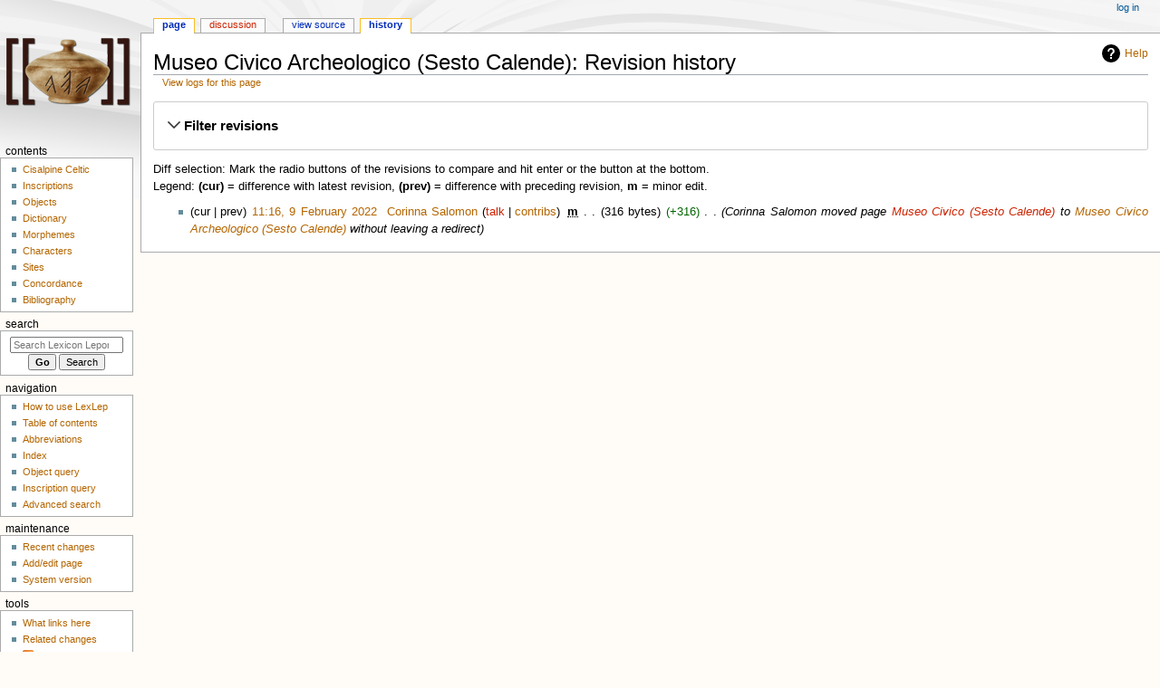

--- FILE ---
content_type: text/html; charset=UTF-8
request_url: https://lexlep.univie.ac.at/index.php?title=Museo_Civico_Archeologico_(Sesto_Calende)&action=history
body_size: 11053
content:
<!DOCTYPE html>
<html class="client-nojs" lang="en" dir="ltr">
<head>
<meta charset="UTF-8"/>
<title>Museo Civico Archeologico (Sesto Calende): Revision history - Lexicon Leponticum</title>
<script>document.documentElement.className="client-js";RLCONF={"wgBreakFrames":false,"wgSeparatorTransformTable":["",""],"wgDigitTransformTable":["",""],"wgDefaultDateFormat":"dmy","wgMonthNames":["","January","February","March","April","May","June","July","August","September","October","November","December"],"wgRequestId":"aXL4CtG-HpvDZoewy9lfIQAAAAk","wgCSPNonce":false,"wgCanonicalNamespace":"","wgCanonicalSpecialPageName":false,"wgNamespaceNumber":0,"wgPageName":"Museo_Civico_Archeologico_(Sesto_Calende)","wgTitle":"Museo Civico Archeologico (Sesto Calende)","wgCurRevisionId":25565,"wgRevisionId":0,"wgArticleId":325,"wgIsArticle":false,"wgIsRedirect":false,"wgAction":"history","wgUserName":null,"wgUserGroups":["*"],"wgCategories":[],"wgPageContentLanguage":"en","wgPageContentModel":"wikitext","wgRelevantPageName":"Museo_Civico_Archeologico_(Sesto_Calende)","wgRelevantArticleId":325,"wgIsProbablyEditable":false,"wgRelevantPageIsProbablyEditable":false,"wgRestrictionEdit":[],
"wgRestrictionMove":[],"wgPageFormsTargetName":null,"wgPageFormsAutocompleteValues":[],"wgPageFormsAutocompleteOnAllChars":false,"wgPageFormsFieldProperties":[],"wgPageFormsCargoFields":[],"wgPageFormsDependentFields":[],"wgPageFormsCalendarValues":[],"wgPageFormsCalendarParams":[],"wgPageFormsCalendarHTML":null,"wgPageFormsGridValues":[],"wgPageFormsGridParams":[],"wgPageFormsContLangYes":null,"wgPageFormsContLangNo":null,"wgPageFormsContLangMonths":[],"wgPageFormsHeightForMinimizingInstances":800,"wgPageFormsShowOnSelect":[],"wgPageFormsScriptPath":"/extensions/PageForms","edgValues":null,"wgPageFormsEDSettings":null,"wgAmericanDates":false,"srfFilteredConfig":null,"egMapsScriptPath":"/extensions/Maps/","egMapsDebugJS":false,"egMapsAvailableServices":["leaflet","googlemaps3"],"egMapsLeafletLayersApiKeys":{"MapBox":"","MapQuestOpen":"","Thunderforest":"","GeoportailFrance":""}};RLSTATE={"site.styles":"ready","user.styles":"ready","user":"ready","user.options":"loading",
"mediawiki.interface.helpers.styles":"ready","mediawiki.action.history.styles":"ready","mediawiki.special.changeslist":"ready","mediawiki.helplink":"ready","oojs-ui-core.styles":"ready","oojs-ui.styles.indicators":"ready","mediawiki.widgets.styles":"ready","oojs-ui-core.icons":"ready","mediawiki.htmlform.ooui.styles":"ready","mediawiki.htmlform.styles":"ready","mediawiki.widgets.DateInputWidget.styles":"ready","mediawiki.pager.styles":"ready","skins.monobook.styles":"ready","jquery.makeCollapsible.styles":"ready","mediawiki.feedlink":"ready","ext.srf.styles":"ready","ext.smw.style":"ready","ext.smw.tooltip.styles":"ready"};RLPAGEMODULES=["mediawiki.action.history","mediawiki.htmlform","jquery.makeCollapsible","mediawiki.htmlform.ooui","mediawiki.widgets.DateInputWidget","site","mediawiki.page.ready","skins.monobook.scripts"];</script>
<script>(RLQ=window.RLQ||[]).push(function(){mw.loader.implement("user.options@1i9g4",function($,jQuery,require,module){mw.user.tokens.set({"patrolToken":"+\\","watchToken":"+\\","csrfToken":"+\\"});});});</script>
<link rel="stylesheet" href="/load.php?lang=en&amp;modules=ext.smw.style%7Cext.smw.tooltip.styles&amp;only=styles&amp;skin=monobook"/>
<link rel="stylesheet" href="/load.php?lang=en&amp;modules=ext.srf.styles&amp;only=styles&amp;skin=monobook"/>
<link rel="stylesheet" href="/load.php?lang=en&amp;modules=jquery.makeCollapsible.styles%7Cmediawiki.action.history.styles%7Cmediawiki.feedlink%2Chelplink%7Cmediawiki.htmlform.ooui.styles%7Cmediawiki.htmlform.styles%7Cmediawiki.interface.helpers.styles%7Cmediawiki.pager.styles%7Cmediawiki.special.changeslist%7Cmediawiki.widgets.DateInputWidget.styles%7Cmediawiki.widgets.styles%7Coojs-ui-core.icons%2Cstyles%7Coojs-ui.styles.indicators%7Cskins.monobook.styles&amp;only=styles&amp;skin=monobook"/>
<script async="" src="/load.php?lang=en&amp;modules=startup&amp;only=scripts&amp;raw=1&amp;skin=monobook"></script>
<meta name="ResourceLoaderDynamicStyles" content=""/>
<link rel="stylesheet" href="/load.php?lang=en&amp;modules=site.styles&amp;only=styles&amp;skin=monobook"/>
<meta name="generator" content="MediaWiki 1.38.1"/>
<meta name="robots" content="noindex,nofollow"/>
<meta name="format-detection" content="telephone=no"/>
<meta name="viewport" content="width=device-width, initial-scale=1.0, user-scalable=yes, minimum-scale=0.25, maximum-scale=5.0"/>
<link rel="alternate" type="application/rdf+xml" title="Museo Civico Archeologico (Sesto Calende)" href="/index.php?title=Special:ExportRDF/Museo_Civico_Archeologico_(Sesto_Calende)&amp;xmlmime=rdf"/>
<link rel="shortcut icon" href="https://lexlep.univie.ac.at/favicon.ico"/>
<link rel="search" type="application/opensearchdescription+xml" href="/opensearch_desc.php" title="Lexicon Leponticum (en)"/>
<link rel="EditURI" type="application/rsd+xml" href="https://lexlep.univie.ac.at/api.php?action=rsd"/>
<link rel="license" href="https://creativecommons.org/licenses/by-nc-sa/4.0/"/>
<link rel="alternate" type="application/atom+xml" title="Lexicon Leponticum Atom feed" href="/index.php?title=Special:RecentChanges&amp;feed=atom"/>
</head>
<body class="mediawiki ltr sitedir-ltr mw-hide-empty-elt ns-0 ns-subject page-Museo_Civico_Archeologico_Sesto_Calende rootpage-Museo_Civico_Archeologico_Sesto_Calende skin-monobook action-history skin--responsive"><div id="globalWrapper">
	<div id="column-content">
		<div id="content" class="mw-body" role="main">
			<a id="top"></a>
			<div id="siteNotice"></div>
			<div class="mw-indicators">
				<div id="mw-indicator-mw-helplink" class="mw-indicator"><a href="https://meta.wikimedia.org/wiki/Special:MyLanguage/Help:Page_history" target="_blank" class="mw-helplink">Help</a></div>
			</div>
			<h1 id="firstHeading" class="firstHeading mw-first-heading">Museo Civico Archeologico (Sesto Calende): Revision history</h1>
			<div id="bodyContent" class="monobook-body">
				<div id="siteSub">From Lexicon Leponticum</div>
				<div id="contentSub" ><div class="mw-history-subtitle"><a href="/index.php?title=Special:Log&amp;page=Museo+Civico+Archeologico+%28Sesto+Calende%29" title="Special:Log">View logs for this page</a></div></div>
				
				<div id="jump-to-nav"></div><a href="#column-one" class="mw-jump-link">Jump to navigation</a><a href="#searchInput" class="mw-jump-link">Jump to search</a>
				<!-- start content -->
				<div id="mw-content-text" class="mw-body-content"><div class='mw-htmlform-ooui-wrapper oo-ui-layout oo-ui-panelLayout oo-ui-panelLayout-padded oo-ui-panelLayout-framed'><form id='mw-history-searchform' action='/index.php' method='get' enctype='application/x-www-form-urlencoded' class='mw-htmlform mw-htmlform-ooui oo-ui-layout oo-ui-formLayout'><fieldset id='mw-history-search' class='oo-ui-layout oo-ui-labelElement oo-ui-fieldsetLayout mw-collapsibleFieldsetLayout mw-collapsible mw-collapsed'><legend role='button' class='oo-ui-fieldsetLayout-header mw-collapsible-toggle'><span class='oo-ui-iconElement-icon oo-ui-iconElement-noIcon'></span><span class='oo-ui-labelElement-label'>Filter revisions</span><span class='oo-ui-widget oo-ui-widget-enabled oo-ui-iconElement-icon oo-ui-icon-expand oo-ui-iconElement oo-ui-labelElement-invisible oo-ui-iconWidget'>Expand</span><span class='oo-ui-widget oo-ui-widget-enabled oo-ui-iconElement-icon oo-ui-icon-collapse oo-ui-iconElement oo-ui-labelElement-invisible oo-ui-iconWidget'>Collapse</span></legend><div class='oo-ui-fieldsetLayout-group mw-collapsible-content'><div class='oo-ui-widget oo-ui-widget-enabled'><div data-mw-modules='mediawiki.widgets.DateInputWidget' id='ooui-php-6' class='mw-htmlform-field-HTMLDateTimeField  mw-htmlform-datetime-field mw-htmlform-autoinfuse oo-ui-layout oo-ui-labelElement oo-ui-fieldLayout oo-ui-fieldLayout-align-top' data-ooui='{"_":"mw.htmlform.FieldLayout","fieldWidget":{"tag":"mw-input-date-range-to"},"align":"top","helpInline":true,"$overlay":true,"label":{"html":"To date:"},"classes":["mw-htmlform-field-HTMLDateTimeField"," mw-htmlform-datetime-field","mw-htmlform-autoinfuse"]}'><div class='oo-ui-fieldLayout-body'><span class='oo-ui-fieldLayout-header'><label for='ooui-php-3' class='oo-ui-labelElement-label'>To date:</label></span><div class='oo-ui-fieldLayout-field'><div id='mw-input-date-range-to' class='oo-ui-widget oo-ui-widget-enabled oo-ui-inputWidget oo-ui-textInputWidget oo-ui-textInputWidget-type-text oo-ui-textInputWidget-php mw-widget-dateInputWidget' data-ooui='{"_":"mw.widgets.DateInputWidget","longDisplayFormat":false,"precision":"day","$overlay":true,"placeholder":"YYYY-MM-DD","name":"date-range-to","inputId":"ooui-php-3","required":false}'><input type='date' tabindex='0' name='date-range-to' value='' placeholder='YYYY-MM-DD' id='ooui-php-3' class='oo-ui-inputWidget-input' /><span class='oo-ui-iconElement-icon oo-ui-iconElement-noIcon'></span><span class='oo-ui-indicatorElement-indicator oo-ui-indicatorElement-noIndicator'></span></div></div></div></div><div id='ooui-php-7' class='mw-htmlform-field-HTMLTagFilter mw-htmlform-autoinfuse oo-ui-layout oo-ui-labelElement oo-ui-fieldLayout oo-ui-fieldLayout-align-top' data-ooui='{"_":"mw.htmlform.FieldLayout","fieldWidget":{"tag":"tagfilter"},"align":"top","helpInline":true,"$overlay":true,"label":{"html":"&lt;a href=\"\/wiki\/Special:Tags\" title=\"Special:Tags\"&gt;Tag&lt;\/a&gt; filter:"},"classes":["mw-htmlform-field-HTMLTagFilter","mw-htmlform-autoinfuse"]}'><div class='oo-ui-fieldLayout-body'><span class='oo-ui-fieldLayout-header'><label for='ooui-php-5' class='oo-ui-labelElement-label'><a href="/wiki/Special:Tags" title="Special:Tags">Tag</a> filter:</label></span><div class='oo-ui-fieldLayout-field'><div id='tagfilter' class='oo-ui-widget oo-ui-widget-enabled oo-ui-inputWidget oo-ui-textInputWidget oo-ui-textInputWidget-type-text oo-ui-textInputWidget-php oo-ui-comboBoxInputWidget oo-ui-comboBoxInputWidget-php' data-ooui='{"_":"OO.ui.ComboBoxInputWidget","options":[{"data":"mw-manual-revert","label":"Manual revert"},{"data":"mw-new-redirect","label":"New redirect"},{"data":"mw-changed-redirect-target","label":"Redirect target changed"},{"data":"mw-removed-redirect","label":"Removed redirect"},{"data":"mw-replace","label":"Replaced"},{"data":"mw-reverted","label":"Reverted"},{"data":"mw-rollback","label":"Rollback"},{"data":"mw-undo","label":"Undo"}],"$overlay":true,"name":"tagfilter","inputId":"ooui-php-5","required":false}'><input type='text' tabindex='0' name='tagfilter' value='' list='ooui-php-4' id='ooui-php-5' class='oo-ui-inputWidget-input' /><span class='oo-ui-iconElement-icon oo-ui-iconElement-noIcon'></span><span class='oo-ui-indicatorElement-indicator oo-ui-indicatorElement-noIndicator'></span><span class='oo-ui-widget oo-ui-widget-enabled oo-ui-indicatorElement-indicator oo-ui-indicator-down oo-ui-indicatorElement oo-ui-labelElement-invisible oo-ui-indicatorWidget'></span><datalist id='ooui-php-4'><option value='mw-manual-revert'>Manual revert</option><option value='mw-new-redirect'>New redirect</option><option value='mw-changed-redirect-target'>Redirect target changed</option><option value='mw-removed-redirect'>Removed redirect</option><option value='mw-replace'>Replaced</option><option value='mw-reverted'>Reverted</option><option value='mw-rollback'>Rollback</option><option value='mw-undo'>Undo</option></datalist></div></div></div></div><input id="mw-input-title" name="title" type="hidden" value="Museo_Civico_Archeologico_(Sesto_Calende)"/>
<input id="mw-input-action" name="action" type="hidden" value="history"/>
<div class="mw-htmlform-submit-buttons">
<span id='ooui-php-8' class='mw-htmlform-submit oo-ui-widget oo-ui-widget-enabled oo-ui-inputWidget oo-ui-buttonElement oo-ui-buttonElement-framed oo-ui-labelElement oo-ui-flaggedElement-primary oo-ui-flaggedElement-progressive oo-ui-buttonInputWidget' data-ooui='{"_":"OO.ui.ButtonInputWidget","type":"submit","value":"Show revisions","label":"Show revisions","flags":["primary","progressive"],"classes":["mw-htmlform-submit"]}'><button type='submit' tabindex='0' value='Show revisions' class='oo-ui-inputWidget-input oo-ui-buttonElement-button'><span class='oo-ui-iconElement-icon oo-ui-iconElement-noIcon'></span><span class='oo-ui-labelElement-label'>Show revisions</span><span class='oo-ui-indicatorElement-indicator oo-ui-indicatorElement-noIndicator'></span></button></span></div>
</div></div></fieldset></form></div><div class="mw-history-legend">
<p>Diff selection: Mark the radio buttons of the revisions to compare and hit enter or the button at the bottom.<br />
Legend: <strong>(cur)</strong> = difference with latest revision, <strong>(prev)</strong> = difference with preceding revision, <strong>m</strong> = minor edit.
</p>
</div><form action="/index.php" id="mw-history-compare">
<input type="hidden" value="Museo_Civico_Archeologico_(Sesto_Calende)" name="title"/>
<input type="hidden" value="historysubmit" name="action"/>
<input type="hidden" value="revision" name="type"/>
<div class="mw-history-compareselectedversions">
</div><section id="pagehistory" class="mw-pager-body"></ul><ul class="mw-contributions-list">
<h4 class="mw-index-pager-list-header-first mw-index-pager-list-header">9 February 2022</h4><ul class="mw-contributions-list">
<li data-mw-revid="25565"><span class="mw-history-histlinks mw-changeslist-links"><span>cur</span><span>prev</span></span> <span class="mw-changeslist-time">11:16</span><a href="/index.php?title=Museo_Civico_Archeologico_(Sesto_Calende)&amp;oldid=25565" class="mw-changeslist-date" title="Museo Civico Archeologico (Sesto Calende)">11:16, 9 February 2022</a>‎ <span class='history-user'><a href="/wiki/User:Corinna_Salomon" class="mw-userlink" title="User:Corinna Salomon"><bdi>Corinna Salomon</bdi></a> <span class="mw-usertoollinks mw-changeslist-links"><span><a href="/index.php?title=User_talk:Corinna_Salomon&amp;action=edit&amp;redlink=1" class="new mw-usertoollinks-talk" title="User talk:Corinna Salomon (page does not exist)">talk</a></span> <span><a href="/wiki/Special:Contributions/Corinna_Salomon" class="mw-usertoollinks-contribs" title="Special:Contributions/Corinna Salomon">contribs</a></span></span></span>‎ <abbr class="minoredit" title="This is a minor edit">m</abbr> <span class="mw-changeslist-separator"></span> <span class="history-size mw-diff-bytes" data-mw-bytes="316">316 bytes</span> <span dir="ltr" class="mw-plusminus-pos mw-diff-bytes" title="316 bytes after change">+316</span>‎ <span class="mw-changeslist-separator"></span>  <span class="comment comment--without-parentheses">Corinna Salomon moved page <a href="/index.php?title=Museo_Civico_(Sesto_Calende)&amp;action=edit&amp;redlink=1" class="new" title="Museo Civico (Sesto Calende) (page does not exist)">Museo Civico (Sesto Calende)</a> to <a href="/wiki/Museo_Civico_Archeologico_(Sesto_Calende)" title="Museo Civico Archeologico (Sesto Calende)">Museo Civico Archeologico (Sesto Calende)</a> without leaving a redirect</span></li>
</ul></section></form>
<div class="printfooter">Retrieved from "<a dir="ltr" href="https://lexlep.univie.ac.at/wiki/Museo_Civico_Archeologico_(Sesto_Calende)">https://lexlep.univie.ac.at/wiki/Museo_Civico_Archeologico_(Sesto_Calende)</a>"</div></div>
				<div id="catlinks" class="catlinks catlinks-allhidden" data-mw="interface"></div>
				<!-- end content -->
				<div class="visualClear"></div>
			</div>
		</div>
		<div class="visualClear"></div>
	</div>
	<div id="column-one" >
		<h2>Navigation menu</h2>
		<div role="navigation" class="portlet" id="p-cactions" aria-labelledby="p-cactions-label">
			<h3 id="p-cactions-label" >Page actions</h3>
			<div class="pBody">
				<ul >
				<li id="ca-nstab-main" class="selected mw-list-item"><a href="/wiki/Museo_Civico_Archeologico_(Sesto_Calende)" title="View the content page [c]" accesskey="c">Page</a></li><li id="ca-talk" class="new mw-list-item"><a href="/index.php?title=Talk:Museo_Civico_Archeologico_(Sesto_Calende)&amp;action=edit&amp;redlink=1" rel="discussion" title="Discussion about the content page (page does not exist) [t]" accesskey="t">Discussion</a></li><li id="ca-view" class="mw-list-item"><a href="/wiki/Museo_Civico_Archeologico_(Sesto_Calende)">Read</a></li><li id="ca-viewsource" class="mw-list-item"><a href="/index.php?title=Museo_Civico_Archeologico_(Sesto_Calende)&amp;action=edit" title="This page is protected.&#10;You can view its source [e]" accesskey="e">View source</a></li><li id="ca-history" class="selected mw-list-item"><a href="/index.php?title=Museo_Civico_Archeologico_(Sesto_Calende)&amp;action=history" title="Past revisions of this page [h]" accesskey="h">History</a></li>
				
				</ul>
			</div>
		</div>
		
<div role="navigation" class="portlet mw-portlet mw-portlet-cactions-mobile"
	id="p-cactions-mobile" aria-labelledby="p-cactions-mobile-label">
	<h3 id="p-cactions-mobile-label" >Page actions</h3>
	<div class="pBody">
		<ul ><li id="main-mobile" class="selected mw-list-item"><a href="/wiki/Museo_Civico_Archeologico_(Sesto_Calende)" title="Page">Page</a></li><li id="talk-mobile" class="new mw-list-item"><a href="/index.php?title=Talk:Museo_Civico_Archeologico_(Sesto_Calende)&amp;action=edit&amp;redlink=1" title=" (page does not exist)">Discussion</a></li><li id="ca-more" class="mw-list-item"><a href="#p-cactions">More</a></li><li id="ca-tools" class="mw-list-item"><a href="#p-tb" title="Tools">Tools</a></li></ul>
		
	</div>
</div>

		<div role="navigation" class="portlet" id="p-personal" aria-labelledby="p-personal-label">
			<h3 id="p-personal-label" >Personal tools</h3>
			<div class="pBody">
				<ul >
				<li id="pt-login" class="mw-list-item"><a href="/index.php?title=Special:UserLogin&amp;returnto=Museo+Civico+Archeologico+%28Sesto+Calende%29&amp;returntoquery=action%3Dhistory" title="You are encouraged to log in; however, it is not mandatory [o]" accesskey="o">Log in</a></li>
				</ul>
			</div>
		</div>
		<div class="portlet" id="p-logo" role="banner">
			<a href="/wiki/Main_Page" class="mw-wiki-logo"></a>
		</div>
		<div id="sidebar">
		
<div role="navigation" class="portlet mw-portlet mw-portlet-Contents"
	id="p-Contents" aria-labelledby="p-Contents-label">
	<h3 id="p-Contents-label" >Contents</h3>
	<div class="pBody">
		<ul ><li id="n-Cisalpine-Celtic" class="mw-list-item"><a href="/wiki/Cisalpine_Celtic">Cisalpine Celtic</a></li><li id="n-Inscriptions" class="mw-list-item"><a href="/wiki/Inscriptions">Inscriptions</a></li><li id="n-Objects" class="mw-list-item"><a href="/wiki/Objects">Objects</a></li><li id="n-Dictionary" class="mw-list-item"><a href="/wiki/Dictionary_of_Attested_Forms">Dictionary</a></li><li id="n-Morphemes" class="mw-list-item"><a href="/wiki/Morphological_Lexicon">Morphemes</a></li><li id="n-Characters" class="mw-list-item"><a href="/wiki/Characters">Characters</a></li><li id="n-Sites" class="mw-list-item"><a href="/wiki/Sites">Sites</a></li><li id="n-Concordance" class="mw-list-item"><a href="/wiki/Concordance">Concordance</a></li><li id="n-Bibliography" class="mw-list-item"><a href="/wiki/Bibliography">Bibliography</a></li></ul>
		
	</div>
</div>

		<div role="search" class="portlet" id="p-search">
			<h3 id="p-search-label" dir="ltr" lang="en-GB"><label for="searchInput">Search</label></h3>
			<div class="pBody" id="searchBody">
				<form action="/index.php" id="searchform"><input type="hidden" value="Special:Search" name="title"><input type="search" name="search" placeholder="Search Lexicon Leponticum" aria-label="Search Lexicon Leponticum" autocapitalize="none" title="Search Lexicon Leponticum [f]" accesskey="f" id="searchInput"/><input type="submit" name="go" value="Go" title="Go to a page with this exact name if it exists" class="searchButton" id="searchButton"/> <input type="submit" name="fulltext" value="Search" title="Search the pages for this text" class="searchButton mw-fallbackSearchButton" id="mw-searchButton"/></form>
			</div>
		</div>
		
<div role="navigation" class="portlet mw-portlet mw-portlet-Navigation"
	id="p-Navigation" aria-labelledby="p-Navigation-label">
	<h3 id="p-Navigation-label" >Navigation</h3>
	<div class="pBody">
		<ul ><li id="n-How-to-use-LexLep" class="mw-list-item"><a href="/wiki/How_to_use_LexLep">How to use LexLep</a></li><li id="n-Table-of-contents" class="mw-list-item"><a href="/wiki/Table_of_Contents">Table of contents</a></li><li id="n-Abbreviations" class="mw-list-item"><a href="/wiki/Conventions_and_Abbreviations">Abbreviations</a></li><li id="n-Index" class="mw-list-item"><a href="/wiki/Index">Index</a></li><li id="n-Object-query" class="mw-list-item"><a href="/wiki/Special:RunQuery/Object_query">Object query</a></li><li id="n-Inscription-query" class="mw-list-item"><a href="/wiki/Special:RunQuery/Inscription_query">Inscription query</a></li><li id="n-Advanced-search" class="mw-list-item"><a href="/wiki/Special:Ask">Advanced search</a></li></ul>
		
	</div>
</div>

<div role="navigation" class="portlet mw-portlet mw-portlet-Maintenance"
	id="p-Maintenance" aria-labelledby="p-Maintenance-label">
	<h3 id="p-Maintenance-label" >Maintenance</h3>
	<div class="pBody">
		<ul ><li id="n-recentchanges" class="mw-list-item"><a href="/wiki/Special:RecentChanges" icon="recentChanges" title="A list of recent changes in the wiki [r]" accesskey="r">Recent changes</a></li><li id="n-Add/edit-page" class="mw-list-item"><a href="/wiki/Special:FormStart">Add/edit page</a></li><li id="n-System-version" class="mw-list-item"><a href="/wiki/Special:Version">System version</a></li></ul>
		
	</div>
</div>

<div role="navigation" class="portlet mw-portlet mw-portlet-tb"
	id="p-tb" aria-labelledby="p-tb-label">
	<h3 id="p-tb-label" >Tools</h3>
	<div class="pBody">
		<ul ><li id="t-whatlinkshere" class="mw-list-item"><a href="/wiki/Special:WhatLinksHere/Museo_Civico_Archeologico_(Sesto_Calende)" title="A list of all wiki pages that link here [j]" accesskey="j">What links here</a></li><li id="t-recentchangeslinked" class="mw-list-item"><a href="/wiki/Special:RecentChangesLinked/Museo_Civico_Archeologico_(Sesto_Calende)" rel="nofollow" title="Recent changes in pages linked from this page [k]" accesskey="k">Related changes</a></li><li id="feedlinks" class="mw-list-item"><a href="/index.php?title=Museo_Civico_Archeologico_(Sesto_Calende)&amp;feed=atom&amp;action=history" id="feed-atom" rel="alternate" type="application/atom+xml" class="feedlink" title="Atom feed for this page">Atom</a></li><li id="t-specialpages" class="mw-list-item"><a href="/wiki/Special:SpecialPages" title="A list of all special pages [q]" accesskey="q">Special pages</a></li><li id="t-info" class="mw-list-item"><a href="/index.php?title=Museo_Civico_Archeologico_(Sesto_Calende)&amp;action=info" title="More information about this page">Page information</a></li></ul>
		
	</div>
</div>

		
		</div>
		<a href="#sidebar" title="Jump to navigation"
			class="menu-toggle" id="sidebar-toggle"></a>
		<a href="#p-personal" title="user tools"
			class="menu-toggle" id="p-personal-toggle"></a>
		<a href="#globalWrapper" title="back to top"
			class="menu-toggle" id="globalWrapper-toggle"></a>
	</div>
	<!-- end of the left (by default at least) column -->
	<div class="visualClear"></div>
	<div id="footer" class="mw-footer" role="contentinfo"
		>
		<div id="f-copyrightico" class="footer-icons">
			<a href="https://creativecommons.org/licenses/by-nc-sa/4.0/" target="_blank"><img src="/resources/assets/licenses/cc-by-nc-sa.png" alt="Creative Commons Attribution-NonCommercial-ShareAlike" width="88" height="31" loading="lazy"/></a>
		</div>
		<div id="f-poweredbyico" class="footer-icons">
			<a href="https://www.mediawiki.org/" target="_blank"><img src="/resources/assets/poweredby_mediawiki_88x31.png" alt="Powered by MediaWiki" srcset="/resources/assets/poweredby_mediawiki_132x47.png 1.5x, /resources/assets/poweredby_mediawiki_176x62.png 2x" width="88" height="31" loading="lazy"/></a><a href="https://www.semantic-mediawiki.org/wiki/Semantic_MediaWiki" target="_blank"><img src="[data-uri]" alt="Powered by Semantic MediaWiki" class="smw-footer" width="88" height="31" loading="lazy"/></a>
		</div>
		<ul id="f-list">
			
			<li id="privacy"><a href="/wiki/Project:Privacy_policy" title="Project:Privacy policy">Privacy policy</a></li><li id="about"><a href="/wiki/The_Project" title="The Project">About Lexicon Leponticum</a></li><li id="disclaimer"><a href="/wiki/Project:Terms_of_use" title="Project:Terms of use">Disclaimers</a></li><li id="Accessibility"><a href="Barrierefreiheit">Erklärung zur Barrierefreiheit</a></li>
		</ul>
	</div>
</div>
<script>(RLQ=window.RLQ||[]).push(function(){mw.config.set({"wgPageParseReport":{"limitreport":{"cputime":"0.001","walltime":"0.002","ppvisitednodes":{"value":9,"limit":1000000},"postexpandincludesize":{"value":8,"limit":4194304},"templateargumentsize":{"value":0,"limit":4194304},"expansiondepth":{"value":2,"limit":100},"expensivefunctioncount":{"value":0,"limit":200},"unstrip-depth":{"value":0,"limit":20},"unstrip-size":{"value":0,"limit":5000000},"timingprofile":["100.00%    0.000      1 -total"]},"loops":{"limitreport-count-limited":{"value":0,"limit":4000}},"cachereport":{"timestamp":"20260123042442","ttl":86400,"transientcontent":false}}});mw.config.set({"wgBackendResponseTime":679});});</script>
</body>
</html>